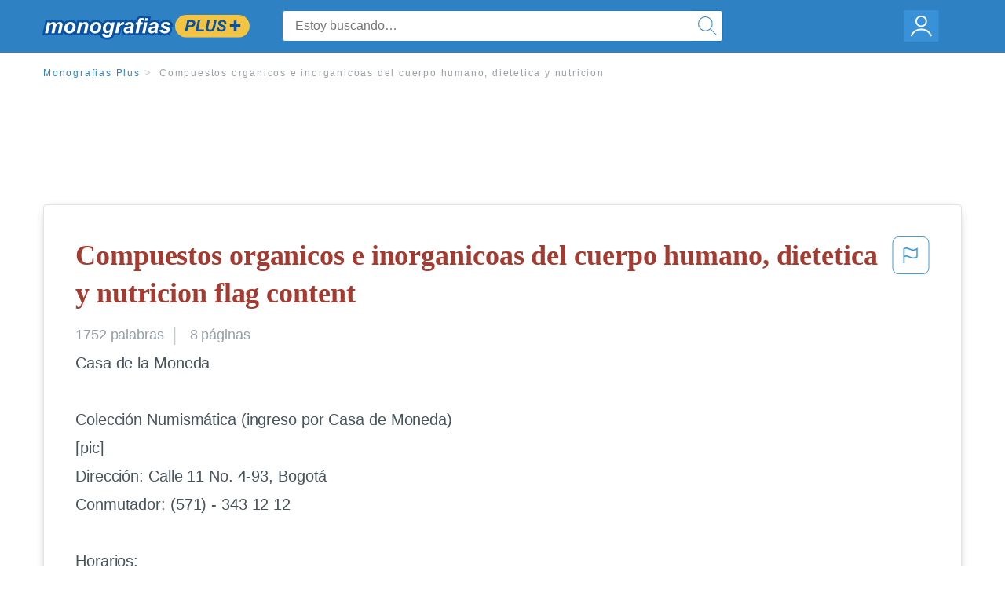

--- FILE ---
content_type: text/html; charset=UTF-8
request_url: https://www.monografias.com/docs/Compuestos-organicos-e-inorganicoas-del-cuerpo-humano-P3SFVECBY
body_size: 2410
content:
<!DOCTYPE html>
<html lang="en">
<head>
    <meta charset="utf-8">
    <meta name="viewport" content="width=device-width, initial-scale=1">
    <title></title>
    <style>
        body {
            font-family: "Arial";
        }
    </style>
    <script type="text/javascript">
    window.awsWafCookieDomainList = ['monografias.com','cram.com','studymode.com','buenastareas.com','trabalhosfeitos.com','etudier.com','studentbrands.com','ipl.org','123helpme.com','termpaperwarehouse.com'];
    window.gokuProps = {
"key":"AQIDAHjcYu/GjX+QlghicBgQ/7bFaQZ+m5FKCMDnO+vTbNg96AHf0QDR8N4FZ0BkUn8kcucXAAAAfjB8BgkqhkiG9w0BBwagbzBtAgEAMGgGCSqGSIb3DQEHATAeBglghkgBZQMEAS4wEQQMuq52ahLIzXS391ltAgEQgDujRkBXrrIUjgs1lAsFcu/9kgpI/IuavohSG7yE1BYsDzpFl4iqc4edkSwfTozI/iGO7lnWq3QC9N4X1w==",
          "iv":"EkQVSAAjrQAAAY5w",
          "context":"/Jl3vFYonh1XTvky+i0UHcsKo0a4NkITFcwJ4RgXhlV64ofyHeNeIluunFUgwPPPcYKnZTsqutMkRhcdWgrDVXCki+L5pV/s+xwHefdVaMhT69RtUjk7zCmqrCALS9mnlS9kT6J2V848Tpaa+fZNRkaBqNhFSZTlc5QZTEMvpcJAkAoD+YEiXYzGdQ8Ey6L3nKXeLjA+gqDVAr0BrNa6v/7UfUKSJisHUfijCcTNImo/RQczrthpT4MgRHw2UcqYL1siIB7o5HJSmdGQCasWj0uNhM5lq4WMey4xbyPPeHTeANxSFdLdpWv5cc2tDrTFA7aQWx/+nqPUG5K5EZbEokx0+liOBJaz+f1+NMJWqUMB6KDOPuhn4y7eUMu3aTdaUqiIV9SPzUcKZcrnB6pihF3BNkwE44obOJieX4xKKcDaT+8c6VhZVQGCswxvdGcAw3bg2InrZkcTZfU7CWmT2YzGyW/kxtSbv+Qwl/3qekBr4XLirKG9RS/RCtWZetDa9YvvT38VZLekqmtgFk+V4k1kXFZWFN0OT6T68ukZRlMG2yfo4H+7G9bvCsjhBr6IVFUz1wuAPOrdH1S+8wLeTeECPVXwCYJ8Z7tosdP28Bfu0NGppCcItFmxLctCcJzasbY+aHpLf6n1f7TG3vgSilo+2X1fM8n/zby7wFSBrHATUIpV2tUntYlgqltH0tpwbVpTWxBvSWPIFro1+QcL02+tWUZLjH1FwjLqr8gtMwKc8PeMSJLUcOJFouFPX94Z4Fj4HaztvWbLt/Zgczb+jpr3RGRxPTUdGHuwOA=="
};
    </script>
    <script src="https://ab840a5abf4d.9b6e7044.us-east-2.token.awswaf.com/ab840a5abf4d/b0f70ab89207/06324290ec11/challenge.js"></script>
</head>
<body>
    <div id="challenge-container"></div>
    <script type="text/javascript">
        AwsWafIntegration.saveReferrer();
        AwsWafIntegration.checkForceRefresh().then((forceRefresh) => {
            if (forceRefresh) {
                AwsWafIntegration.forceRefreshToken().then(() => {
                    window.location.reload(true);
                });
            } else {
                AwsWafIntegration.getToken().then(() => {
                    window.location.reload(true);
                });
            }
        });
    </script>
    <noscript>
        <h1>JavaScript is disabled</h1>
        In order to continue, we need to verify that you're not a robot.
        This requires JavaScript. Enable JavaScript and then reload the page.
    </noscript>
</body>
</html>